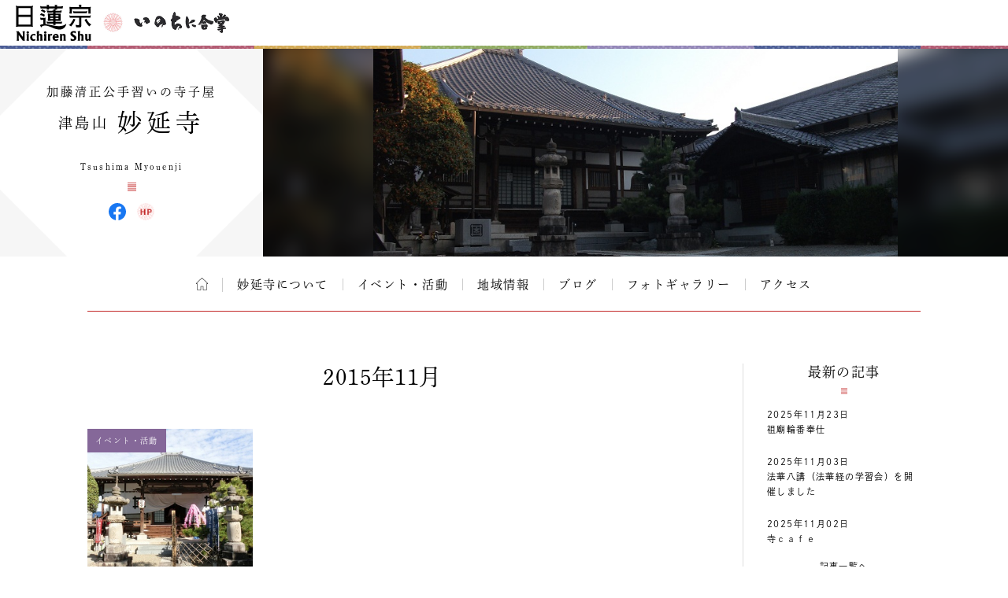

--- FILE ---
content_type: text/html; charset=UTF-8
request_url: https://temple.nichiren.or.jp/3041043-myouenji/date/2015/11/
body_size: 6695
content:
<!DOCTYPE HTML>
<html lang="ja">
<head prefix=”og: http://ogp.me/ns#”>
<!-- head tag top -->


<meta charset="utf-8" />

<title>2015年11月｜津島山 妙延寺｜日蓮宗 寺院ページ</title>

<script type="application/ld+json">
{
"@context" : "https://schema.org",
"@type" : "WebSite",
"name" : "temple.nichiren.or.jp",
"alternateName": ["日蓮宗 寺院・団体ページ", "日蓮宗", "日蓮宗ポータルサイト"],
"url" : "https://temple.nichiren.or.jp/"
}
</script>

<meta http-equiv="X-UA-Compatible" content="IE=edge">

<meta name="format-detection" content="telephone=no">

<script type="text/javascript" src="//temple.nichiren.or.jp/common/def/js/cdn_change_local.js" async="async"></script>

<meta name="viewport" content="width=device-width" id="viewport">

<script src="//gohxv8dy7l.user-space.cdn.idcfcloud.net/common/def/js/viewport.js?t=2025123109"></script>

<meta name="description" content="　妙延寺は、その山号を「津島山」とすることからも分かる通り、古くより津島の地において法華経の道場として親しまれてきました。また、加藤清正公手習いの寺子屋としても知られ、戦国武将が学んだ愛知県で最も古…">

<meta property="og:url" content="https://temple.nichiren.or.jp/3041043-myouenji/date/2015/11/">
<meta property="og:type" content="blog">
<meta property="og:title" content="トピックス｜津島山 妙延寺">
<meta property="og:description" content="　妙延寺は、その山号を「津島山」とすることからも分かる通り、古くより津島の地において法華経の道場として親しまれてきました。また、加藤清正公手習いの寺子屋としても知られ、戦国武将が学んだ愛知県で最も古…">
<meta property="og:image" content="https://temple.nichiren.or.jp/fbpage/img/fb_logo.png">
<meta property="og:site_name" content="日蓮宗 寺院・団体ページ">
<meta property="og:locale" content="ja_jp">
<meta property="fb:admins" content="100003107488501">


<script>
  (function(d) {
    var config = {
      kitId: 'bzs7ahv',
      scriptTimeout: 3000,
      async: true
    },
    h=d.documentElement,t=setTimeout(function(){h.className=h.className.replace(/\bwf-loading\b/g,"")+" wf-inactive";},config.scriptTimeout),tk=d.createElement("script"),f=false,s=d.getElementsByTagName("script")[0],a;h.className+=" wf-loading";tk.src='https://use.typekit.net/'+config.kitId+'.js';tk.async=true;tk.onload=tk.onreadystatechange=function(){a=this.readyState;if(f||a&&a!="complete"&&a!="loaded")return;f=true;clearTimeout(t);try{Typekit.load(config)}catch(e){}};s.parentNode.insertBefore(tk,s)
  })(document);
</script>

<link rel="stylesheet" type="text/css" href="//gohxv8dy7l.user-space.cdn.idcfcloud.net/common/def/css/owl.carousel.min.css?t=2025123109">
<link rel="stylesheet" type="text/css" href="//gohxv8dy7l.user-space.cdn.idcfcloud.net/common/def/css/owl.theme.default.min.css?t=2025123109">

<link rel="stylesheet" type="text/css" href="//gohxv8dy7l.user-space.cdn.idcfcloud.net/common/def/css/imagelightbox.css?t=2025123109">
<link rel="stylesheet" type="text/css" href="//gohxv8dy7l.user-space.cdn.idcfcloud.net/common/def/css/slider-pro.min.css?t=2025123109">

<link rel="stylesheet" type="text/css" href="//gohxv8dy7l.user-space.cdn.idcfcloud.net/common/def/css/common.css?t=2025123109" />

<!--[if lt IE 9]>
<script src="//gohxv8dy7l.user-space.cdn.idcfcloud.net/common/def/js/html5.js"></script>
<![endif]-->

<script src="//gohxv8dy7l.user-space.cdn.idcfcloud.net/common/def/js/jquery.js?t=2025123109"></script>
<script src="//gohxv8dy7l.user-space.cdn.idcfcloud.net/common/def/js/jquery-ui.js?t=2025123109"></script>
<script src="//gohxv8dy7l.user-space.cdn.idcfcloud.net/common/def/js/smooth-scroll.js?t=2025123109"></script>
<script src="//gohxv8dy7l.user-space.cdn.idcfcloud.net/common/def/js/jquery.lazyload.min.js?t=2025123109"></script>
<script src="//gohxv8dy7l.user-space.cdn.idcfcloud.net/common/def/js/owl.carousel.min.js?t=2025123109"></script>
<script src="//gohxv8dy7l.user-space.cdn.idcfcloud.net/common/def/js/flexcroll.js?t=2025123109"></script>
<script src="//gohxv8dy7l.user-space.cdn.idcfcloud.net/common/def/js/ofi.min.js?t=2025123109"></script>
<script src="//gohxv8dy7l.user-space.cdn.idcfcloud.net/common/def/js/imagelightbox.custom.js?t=2025123109"></script>
<script src="//gohxv8dy7l.user-space.cdn.idcfcloud.net/common/def/js/jquery.sliderPro.custom.js?t=2025123109"></script>
<script src="//gohxv8dy7l.user-space.cdn.idcfcloud.net/common/def/js/scripts.js?t=2025123109"></script>

<script src="//gohxv8dy7l.user-space.cdn.idcfcloud.net/common/def/js/moment.min.js?t=2025123109"></script>

<link rel="stylesheet" type="text/css" href="//gohxv8dy7l.user-space.cdn.idcfcloud.net/common/def/css/home.css?t=2025123109" />

<script type="text/javascript">
var addressStr = '妙延寺 〒496-0803 愛知県津島市今市場町１丁目１１番地';
var addressLatLng = '';
</script>
<script src="//gohxv8dy7l.user-space.cdn.idcfcloud.net/common/def/js/gmap.js?t=2025123109"></script>

<link rel='dns-prefetch' href='//s.w.org' />
		<script type="text/javascript">
			window._wpemojiSettings = {"baseUrl":"https:\/\/s.w.org\/images\/core\/emoji\/2.3\/72x72\/","ext":".png","svgUrl":"https:\/\/s.w.org\/images\/core\/emoji\/2.3\/svg\/","svgExt":".svg","source":{"concatemoji":"https:\/\/temple.nichiren.or.jp\/3041043-myouenji\/wp-includes\/js\/wp-emoji-release.min.js"}};
			!function(t,a,e){var r,i,n,o=a.createElement("canvas"),l=o.getContext&&o.getContext("2d");function c(t){var e=a.createElement("script");e.src=t,e.defer=e.type="text/javascript",a.getElementsByTagName("head")[0].appendChild(e)}for(n=Array("flag","emoji4"),e.supports={everything:!0,everythingExceptFlag:!0},i=0;i<n.length;i++)e.supports[n[i]]=function(t){var e,a=String.fromCharCode;if(!l||!l.fillText)return!1;switch(l.clearRect(0,0,o.width,o.height),l.textBaseline="top",l.font="600 32px Arial",t){case"flag":return(l.fillText(a(55356,56826,55356,56819),0,0),e=o.toDataURL(),l.clearRect(0,0,o.width,o.height),l.fillText(a(55356,56826,8203,55356,56819),0,0),e===o.toDataURL())?!1:(l.clearRect(0,0,o.width,o.height),l.fillText(a(55356,57332,56128,56423,56128,56418,56128,56421,56128,56430,56128,56423,56128,56447),0,0),e=o.toDataURL(),l.clearRect(0,0,o.width,o.height),l.fillText(a(55356,57332,8203,56128,56423,8203,56128,56418,8203,56128,56421,8203,56128,56430,8203,56128,56423,8203,56128,56447),0,0),e!==o.toDataURL());case"emoji4":return l.fillText(a(55358,56794,8205,9794,65039),0,0),e=o.toDataURL(),l.clearRect(0,0,o.width,o.height),l.fillText(a(55358,56794,8203,9794,65039),0,0),e!==o.toDataURL()}return!1}(n[i]),e.supports.everything=e.supports.everything&&e.supports[n[i]],"flag"!==n[i]&&(e.supports.everythingExceptFlag=e.supports.everythingExceptFlag&&e.supports[n[i]]);e.supports.everythingExceptFlag=e.supports.everythingExceptFlag&&!e.supports.flag,e.DOMReady=!1,e.readyCallback=function(){e.DOMReady=!0},e.supports.everything||(r=function(){e.readyCallback()},a.addEventListener?(a.addEventListener("DOMContentLoaded",r,!1),t.addEventListener("load",r,!1)):(t.attachEvent("onload",r),a.attachEvent("onreadystatechange",function(){"complete"===a.readyState&&e.readyCallback()})),(r=e.source||{}).concatemoji?c(r.concatemoji):r.wpemoji&&r.twemoji&&(c(r.twemoji),c(r.wpemoji)))}(window,document,window._wpemojiSettings);
		</script>
		<style type="text/css">
img.wp-smiley,
img.emoji {
	display: inline !important;
	border: none !important;
	box-shadow: none !important;
	height: 1em !important;
	width: 1em !important;
	margin: 0 .07em !important;
	vertical-align: -0.1em !important;
	background: none !important;
	padding: 0 !important;
}
</style>
<link rel='stylesheet' id='common-style-css'  href='https://temple.nichiren.or.jp/common/css/common_style.css?t=1705424853' type='text/css' media='all' />
<link rel='https://api.w.org/' href='https://temple.nichiren.or.jp/3041043-myouenji/wp-json/' />
<!-- head tag bottom -->


<!-- Google tag (gtag.js) -->
<script async src="https://www.googletagmanager.com/gtag/js?id=G-64B1K6TVXH"></script>
<script>
  window.dataLayer = window.dataLayer || [];
  function gtag(){dataLayer.push(arguments);}
  gtag('js', new Date());

  gtag('config', 'G-64B1K6TVXH');
</script>



</head>


<body data-rsssl=1 class="month site-3041043-myouenji">

<!-- body tag top -->


<div id="fb-root"></div>
<script async defer crossorigin="anonymous" src="https://connect.facebook.net/ja_JP/sdk.js#xfbml=1&version=v21.0&appId=412053825474253&autoLogAppEvents=1" nonce="lQPf2O32"></script>



<!-- wrapper -->
<div id="wrapper">

<div id="global-header">
<div id="global-inner">
<div id="global-head-group1">
<p id="global-head-logo"><a href="https://www.nichiren.or.jp/" target="_blank" class="hover"><img src="//gohxv8dy7l.user-space.cdn.idcfcloud.net/common/def/img/head_logo.svg" alt="日蓮宗 ポータルサイト" /></a></p>
<p id="global-head-catch">いのちに合掌</p>
</div>
<!--
<div id="global-head-group2">
<div id="global-head-800year">
<p class="mark"><a href="https://www.nichiren.or.jp/activity/basic/#logomark" target="_blank" class="hover">日蓮聖人降誕800年</a></p>
<p class="countdown" style="line-height:1.8em;">令和3年2月16日<br class="sp-none"><span class="pc-none"> </span>日蓮聖人降誕800年</p>
</div>
<script type="text/javascript">
function zeroPad(number, length){
	var ret = ('000' + number).slice(-length);
	return ret;
}
$(function(){
	var birth = moment('2021-02-16');
	var today = moment(moment().format('YYYY-MM-DD'));
	var year = birth.diff(today, 'years');
	var day = birth.subtract(year, 'year').diff(today, 'days', true);
	$('#headCountYear').html(year);
	$('#headCountDay').html(zeroPad(Math.ceil(day), 3));
});
</script>
<p id="global-head-mark"><span class="mark"><a href="https://www.nichiren.or.jp/activity/basic/#logomark" target="_blank" class="hover">立正安国・お題目結縁運動</a></span></p>
</div>
-->
</div>
</div>

<header id="head" class="head-one-image">
<div id="head-inner">
<div id="head-outline">
<div id="head-outline-top">
<div id="head-outline-box">
<p id="head-catch">加藤清正公手習いの寺子屋</p>
<h1 id="head-title"><a href="https://temple.nichiren.or.jp/3041043-myouenji/"><span class="prefix">津島山</span><span class="space"> </span><span class="name">妙延寺</span></a></h1>
<p id="head-area"></p>
</div>
</div>
<div id="head-outline-bottom">
<p class="title-eng"><span class="name-eng">Tsushima Myouenji</span></p>
<p class="area-eng"></p>
<ul class="sns">
<li class="facebook"><a href="https://www.facebook.com/nichiju" target="_blank" class="hover">妙延寺 Facebook</a></li>
<li class="web"><a href="https://ameblo.jp/nichiju/" target="_blank" class="hover">妙延寺 ウェブサイト</a></li>
</ul>
</div>
</div>
<div id="head-images" class="owl-carousel">
<p id="head-image01">
<span class="blur" style="display:none; background-image:url(//gohxv8dy7l.user-space.cdn.idcfcloud.net/php/sir/image.php/resize.jpg?width=1200&image=/wp-content/blogs.dir/212/files/2012/08/DSCF49892.jpg);"><svg><defs><filter id="blur1"><feGaussianBlur stdDeviation="10" /></filter></defs><image xlink:href="//gohxv8dy7l.user-space.cdn.idcfcloud.net/php/sir/image.php/resize.jpg?width=1200&image=/wp-content/blogs.dir/212/files/2012/08/DSCF49892.jpg" width="100%" height="100%" filter="url(#blur1)"></image></svg></span>
<img src="//gohxv8dy7l.user-space.cdn.idcfcloud.net/php/sir/image.php/resize.jpg?width=1200&image=/wp-content/blogs.dir/212/files/2012/08/DSCF49892.jpg" alt=""/></p>
</div>
</div>
<a href="javascript:void(0);" id="head-trigger">MENU</a>
<nav id="head-nav">
<a href="javascript:void(0);" id="head-close">CLOSE</a>

<ul class="main">

<li class="home"><a href="https://temple.nichiren.or.jp/3041043-myouenji/" class="hover">ホーム</a></li>



<li><a href="https://temple.nichiren.or.jp/3041043-myouenji/#about" class="smooth">妙延寺について</a>

</li>








<li><a href="https://temple.nichiren.or.jp/3041043-myouenji/event/">イベント・活動</a></li>




<li><a href="https://temple.nichiren.or.jp/3041043-myouenji/local/">地域情報</a></li>




<li><a href="https://temple.nichiren.or.jp/3041043-myouenji/blog/">ブログ</a></li>




<li><a href="https://temple.nichiren.or.jp/3041043-myouenji/#gallery" class="smooth">フォトギャラリー</a></li>




<li><a href="https://temple.nichiren.or.jp/3041043-myouenji/#access" class="smooth">アクセス</a></li>




</ul>

<ul class="sns">
<li class="facebook"><a href="https://www.facebook.com/nichiju" target="_blank" class="hover">妙延寺 Facebook</a></li>
<li class="web"><a href="https://ameblo.jp/nichiju/" target="_blank" class="hover">妙延寺 ウェブサイト</a></li>
</ul>
</nav>
</header>

<style type="text/css">
#head-nav ul.main > li:nth-child(n+10) {
	display: none !important;
}
</style>

<!-- container -->
<div id="container">



				
<div id="archive-header">

<h2 class="main-title">2015年11月</h2>

</div>

<div id="low-outer">

<div id="main-column">







<ul class="archive-list">
<li>
<p class="category color-event">イベント・活動</p>
<p class="image"><a href="https://temple.nichiren.or.jp/3041043-myouenji/event/92/" class="hover">
<img data-original="//gohxv8dy7l.user-space.cdn.idcfcloud.net/php/sir/image.php/resize.jpg?width=400&image=/wp-content/blogs.dir/212/files/2015/11/CIMG19992.jpg" width="120" alt="" class="delay"/>
</a></p>
<p class="title"><a href="https://temple.nichiren.or.jp/3041043-myouenji/event/92/">宗祖報恩会式厳修</a></p>
<p class="date">2015/11/21</p>
<p class="summary">　本日、宗祖報恩会式（お会式）を厳修いたしました。
</p>
<p class="more"><a href="https://temple.nichiren.or.jp/3041043-myouenji/event/92/">詳しくはこちら</a></p>
</li>
</ul>





</div>

<aside id="side-column">

<a href="javascript:void(0);" id="side-trigger">カテゴリー・バックナンバー</a>

<div id="side-wrapper">

<div class="side-block" id="side-topics">
<h2 class="heading">最新の記事</h2>
<ul class="side-archive-list">
<li>
<p class="date">2025年11月23日</p>
<p class="title"><a href="https://temple.nichiren.or.jp/3041043-myouenji/2025/11/id306/">祖廟輪番奉仕</a></p>
</li>
<li>
<p class="date">2025年11月03日</p>
<p class="title"><a href="https://temple.nichiren.or.jp/3041043-myouenji/2025/11/id302/">法華八講（法華経の学習会）を開催しました</a></p>
</li>
<li>
<p class="date">2025年11月02日</p>
<p class="title"><a href="https://temple.nichiren.or.jp/3041043-myouenji/event/p300/">寺ｃａｆｅ</a></p>
</li>
</ul>
<p class="more"><a href="https://temple.nichiren.or.jp/3041043-myouenji/list/">記事一覧へ</a></p>
</div>

<div class="side-block">
<h2 class="heading">カテゴリー</h2>
<ul class="side-category-list">

<li class="color-information"><span class="dim">お知らせ</span></li>

<li class="color-event"><a href="https://temple.nichiren.or.jp/3041043-myouenji/event/" class="hover">イベント・活動</a></li>

<li class="color-blog"><a href="https://temple.nichiren.or.jp/3041043-myouenji/blog/" class="hover">ブログ</a></li>

<li class="color-local"><a href="https://temple.nichiren.or.jp/3041043-myouenji/local/" class="hover">地域情報</a></li>

</ul>
</div>

<div class="side-block">
<h2 class="heading">バックナンバー</h2>
<ul class="side-monthly-list">
	<li><a href='https://temple.nichiren.or.jp/3041043-myouenji/date/2025/11/'>2025年11月</a>&nbsp;(3)</li>
	<li><a href='https://temple.nichiren.or.jp/3041043-myouenji/date/2025/10/'>2025年10月</a>&nbsp;(1)</li>
	<li><a href='https://temple.nichiren.or.jp/3041043-myouenji/date/2025/06/'>2025年6月</a>&nbsp;(1)</li>
	<li><a href='https://temple.nichiren.or.jp/3041043-myouenji/date/2025/05/'>2025年5月</a>&nbsp;(2)</li>
	<li><a href='https://temple.nichiren.or.jp/3041043-myouenji/date/2024/11/'>2024年11月</a>&nbsp;(2)</li>
	<li><a href='https://temple.nichiren.or.jp/3041043-myouenji/date/2024/10/'>2024年10月</a>&nbsp;(1)</li>
	<li><a href='https://temple.nichiren.or.jp/3041043-myouenji/date/2024/09/'>2024年9月</a>&nbsp;(2)</li>
	<li><a href='https://temple.nichiren.or.jp/3041043-myouenji/date/2024/07/'>2024年7月</a>&nbsp;(1)</li>
	<li><a href='https://temple.nichiren.or.jp/3041043-myouenji/date/2024/06/'>2024年6月</a>&nbsp;(1)</li>
	<li><a href='https://temple.nichiren.or.jp/3041043-myouenji/date/2024/05/'>2024年5月</a>&nbsp;(2)</li>
	<li><a href='https://temple.nichiren.or.jp/3041043-myouenji/date/2024/04/'>2024年4月</a>&nbsp;(2)</li>
	<li><a href='https://temple.nichiren.or.jp/3041043-myouenji/date/2023/11/'>2023年11月</a>&nbsp;(1)</li>
	<li><a href='https://temple.nichiren.or.jp/3041043-myouenji/date/2023/10/'>2023年10月</a>&nbsp;(4)</li>
	<li><a href='https://temple.nichiren.or.jp/3041043-myouenji/date/2023/09/'>2023年9月</a>&nbsp;(2)</li>
	<li><a href='https://temple.nichiren.or.jp/3041043-myouenji/date/2023/07/'>2023年7月</a>&nbsp;(1)</li>
	<li><a href='https://temple.nichiren.or.jp/3041043-myouenji/date/2023/04/'>2023年4月</a>&nbsp;(1)</li>
	<li><a href='https://temple.nichiren.or.jp/3041043-myouenji/date/2023/03/'>2023年3月</a>&nbsp;(1)</li>
	<li><a href='https://temple.nichiren.or.jp/3041043-myouenji/date/2023/02/'>2023年2月</a>&nbsp;(1)</li>
	<li><a href='https://temple.nichiren.or.jp/3041043-myouenji/date/2022/11/'>2022年11月</a>&nbsp;(2)</li>
	<li><a href='https://temple.nichiren.or.jp/3041043-myouenji/date/2022/07/'>2022年7月</a>&nbsp;(1)</li>
	<li><a href='https://temple.nichiren.or.jp/3041043-myouenji/date/2022/06/'>2022年6月</a>&nbsp;(1)</li>
	<li><a href='https://temple.nichiren.or.jp/3041043-myouenji/date/2022/04/'>2022年4月</a>&nbsp;(2)</li>
	<li><a href='https://temple.nichiren.or.jp/3041043-myouenji/date/2021/10/'>2021年10月</a>&nbsp;(2)</li>
	<li><a href='https://temple.nichiren.or.jp/3041043-myouenji/date/2021/02/'>2021年2月</a>&nbsp;(1)</li>
	<li><a href='https://temple.nichiren.or.jp/3041043-myouenji/date/2020/06/'>2020年6月</a>&nbsp;(1)</li>
	<li><a href='https://temple.nichiren.or.jp/3041043-myouenji/date/2020/04/'>2020年4月</a>&nbsp;(1)</li>
	<li><a href='https://temple.nichiren.or.jp/3041043-myouenji/date/2019/11/'>2019年11月</a>&nbsp;(1)</li>
	<li><a href='https://temple.nichiren.or.jp/3041043-myouenji/date/2019/07/'>2019年7月</a>&nbsp;(1)</li>
	<li><a href='https://temple.nichiren.or.jp/3041043-myouenji/date/2019/05/'>2019年5月</a>&nbsp;(2)</li>
	<li><a href='https://temple.nichiren.or.jp/3041043-myouenji/date/2018/07/'>2018年7月</a>&nbsp;(1)</li>
	<li><a href='https://temple.nichiren.or.jp/3041043-myouenji/date/2018/05/'>2018年5月</a>&nbsp;(2)</li>
	<li><a href='https://temple.nichiren.or.jp/3041043-myouenji/date/2018/03/'>2018年3月</a>&nbsp;(1)</li>
	<li><a href='https://temple.nichiren.or.jp/3041043-myouenji/date/2017/07/'>2017年7月</a>&nbsp;(3)</li>
	<li><a href='https://temple.nichiren.or.jp/3041043-myouenji/date/2017/06/'>2017年6月</a>&nbsp;(1)</li>
	<li><a href='https://temple.nichiren.or.jp/3041043-myouenji/date/2017/04/'>2017年4月</a>&nbsp;(1)</li>
	<li><a href='https://temple.nichiren.or.jp/3041043-myouenji/date/2017/01/'>2017年1月</a>&nbsp;(1)</li>
	<li><a href='https://temple.nichiren.or.jp/3041043-myouenji/date/2016/10/'>2016年10月</a>&nbsp;(1)</li>
	<li><a href='https://temple.nichiren.or.jp/3041043-myouenji/date/2016/01/'>2016年1月</a>&nbsp;(1)</li>
	<li><a href='https://temple.nichiren.or.jp/3041043-myouenji/date/2015/11/'>2015年11月</a>&nbsp;(1)</li>
	<li><a href='https://temple.nichiren.or.jp/3041043-myouenji/date/2015/09/'>2015年9月</a>&nbsp;(1)</li>
	<li><a href='https://temple.nichiren.or.jp/3041043-myouenji/date/2014/02/'>2014年2月</a>&nbsp;(1)</li>
	<li><a href='https://temple.nichiren.or.jp/3041043-myouenji/date/2013/11/'>2013年11月</a>&nbsp;(1)</li>
	<li><a href='https://temple.nichiren.or.jp/3041043-myouenji/date/2013/04/'>2013年4月</a>&nbsp;(1)</li>
	<li><a href='https://temple.nichiren.or.jp/3041043-myouenji/date/2013/02/'>2013年2月</a>&nbsp;(1)</li>
	<li><a href='https://temple.nichiren.or.jp/3041043-myouenji/date/2013/01/'>2013年1月</a>&nbsp;(1)</li>
	<li><a href='https://temple.nichiren.or.jp/3041043-myouenji/date/2012/11/'>2012年11月</a>&nbsp;(1)</li>
	<li><a href='https://temple.nichiren.or.jp/3041043-myouenji/date/2012/09/'>2012年9月</a>&nbsp;(1)</li>
	<li><a href='https://temple.nichiren.or.jp/3041043-myouenji/date/2012/08/'>2012年8月</a>&nbsp;(1)</li>
	<li><a href='https://temple.nichiren.or.jp/3041043-myouenji/date/2012/07/'>2012年7月</a>&nbsp;(2)</li>
</ul>
</div>

<style type="text/css">
.side-monthly-list > li:nth-child(n+5) {
	display: none;
}
</style>
<script type="text/javascript">
$(function(){
	if($(".side-monthly-list > li").length > 4){
		$(".side-monthly-list").after('<p class="more"><a href="javascript:void(0);" id="monthly-open">+さらに表示</a></p>');
		$("#monthly-open").click(function(){
			$(".side-monthly-list > li").show('blind', '', 600, function(){
				$("#monthly-open").closest(".more").hide('blind', '', 600);
			});
			return false;
		});
	}
});
</script>

<a href="javascript:void(0);" id="side-close">閉じる</a>

</div>

</aside>

</div>


</div>
<!-- /container -->

<footer id="foot">


<div id="foot-portal">
<div id="foot-portal-inner">
<p class="heading">日蓮宗からのお知らせ</p>
<p class="english">from Nichiren-shu portal</p>
<div class="item-outer owl-carousel" id="foot-carousel">

<div class="item seigo">
<p class="heading">今月の聖語</p>
<p class="month" style="white-space:nowrap;">2026年1月</p>
<p class="image"><a href="https://www.nichiren.or.jp/words/" target="_blank" class="hover"><img src="https://www.nichiren.or.jp/words/wp-content/blogs.dir/7/files/2025/12/42f27b262a9097ffab722f92eeff3c99-260x226.png" alt=""/></a></p>
<p class="summary">日蓮聖人が遺した言葉から、「〝今〟をイキイキと生きる智慧」をお伝えする人気メニュー。<a href="https://twitter.com/nichiren_syu" target="_blank">twitterでも配信中</a>です。</p>
<p class="more"><a href="https://www.nichiren.or.jp/words/" target="_blank">解説を読む</a></p>
</div>

<div class="item info">
<p class="heading"><span class="inner">宗務院<span>からの</span>お知らせ</span></p>
<ul class="info-list">
<li>
<p class="date">2026/01/01</p>
<p class="category shuumuin">宗務院</p>
<p class="summary"><a href="https://www.nichiren.or.jp/information/shuumuin/20260101-7400/" target="_blank">宗務総長 新年挨拶</a></p>
</li>
<li>
<p class="date">2025/12/17</p>
<p class="category shuumuin">宗務院</p>
<p class="summary"><a href="https://www.nichiren.or.jp/information/shuumuin/20251217-7393/" target="_blank">第56代管長に井上日修猊下就任</a></p>
</li>
<li>
<p class="date">2025/12/16</p>
<p class="category update">更新情報</p>
<p class="summary"><a href="https://www.nichiren.or.jp/hokekyo/id50/" target="_blank">“ざっくり納得 法華経のすべて”「薬王菩薩本事品」 を公開しました。</a></p>
</li>
<li>
<p class="date">2025/11/20</p>
<p class="category update">更新情報</p>
<p class="summary"><a href="https://www.nichiren.or.jp/sermon/videos/special/" target="_blank">【映像ライブラリ】「雅楽の楽器について」の配信を開始しました。</a></p>
</li>
<li>
<p class="date">2025/11/14</p>
<p class="category update">更新情報</p>
<p class="summary"><a href="https://www.nichiren.or.jp/goibun/id203/" target="_blank">“ゼロから学ぶ日蓮聖人の教え”「衣食御書」 を公開しました。</a></p>
</li>
</ul>
<p class="more"><a href="https://www.nichiren.or.jp/information/" target="_blank">お知らせ一覧へ</a></p>
</div>

<div class="item facebook">
<p class="heading"><span class="inner">日蓮宗公式<br>facebook</span></p>
<div class="facebook-outer">
<div class="facebook-box">

<div class="fb-page" data-href="https://www.facebook.com/nichirenshu.official/" data-show-posts="true" data-width="345" data-height="500" data-small-header="false" data-adapt-container-width="false" data-hide-cover="false" data-show-facepile="false"><blockquote cite="https://www.facebook.com/nichirenshu.official/" class="fb-xfbml-parse-ignore"><a href="https://www.facebook.com/nichirenshu.official/">Nichiren Shu Facebook Official Site</a></blockquote></div>

</div>
</div>
<p class="more"><a href="https://www.facebook.com/nichirenshu.official/" target="_blank">facebookへ</a></p>
</div>

</div>
</div>
</div>

<p id="foot-topagetop"><a href="#head" class="hover">ページの先頭へ</a></p>


<div id="foot-bottom">
<p class="logo"><a href="https://www.nichiren.or.jp/" target="_blank" class="hover"><img src="//gohxv8dy7l.user-space.cdn.idcfcloud.net/common/def/img/logo_nichirenshu.svg" alt="日蓮宗ポータルサイト。日蓮宗宗務院による日蓮宗の公式ホームページです。"/></a></p>
<p id="copyright"><small>Copyright &copy; Nichiren-shu. All rights reserved.</small></p>
</div>

</footer>

</div>
<!-- /wrapper -->

<p style="display:none;" id="nwCheck">&nbsp;</p>

<!-- body tag bottom -->
<script type='text/javascript' src='https://temple.nichiren.or.jp/3041043-myouenji/wp-includes/js/wp-embed.min.js'></script>

</body>
</html>


--- FILE ---
content_type: image/svg+xml
request_url: https://gohxv8dy7l.user-space.cdn.idcfcloud.net/common/def/img/head_logo.svg
body_size: 5665
content:
<?xml version="1.0" encoding="UTF-8"?><svg id="_レイヤー_1" xmlns="http://www.w3.org/2000/svg" viewBox="0 0 500 239.5309"><path d="m0,6.3739c6.8537,2.1095,14.0017,3.1048,21.171,2.948,24.2393.0179,48.479.0174,72.719-.0015,7.0514.1442,14.0817-.8208,20.8335-2.8595-4.294,12.8719-2.4591,26.0287-2.5968,39.0176-.2547,24.022-.0728,48.0486-.0728,72.0733,0,4.9047-.1848,9.8183.0528,14.7115.2308,4.7548.8946,9.4886,1.3836,14.3849-3.0856-.5056-6.5658-1.1792-10.0755-1.6188-2.8866-.3852-5.794-.5934-8.706-.6237-23.99-.0483-47.9806-.1611-71.9682.0624-6.3654.0593-12.7211,1.2118-19.08,1.8766-.8107.0848-1.6123.2564-2.6507.4257.56-2.7446,1.1885-5.2648,1.56-7.8222.2557-1.978.3693-3.9717.34-5.9659.0186-35.9955.0648-71.9911-.0479-107.9862-.1724-4.8066-.6328-9.5985-1.3787-14.35-.3287-1.1592-.8286-2.2627-1.4833-3.2742v-.998Zm17.9242,124.6306h79.1051v-50.5278H17.9242v50.5278ZM97.04,22.5689H17.9542v44.4348h79.0858V22.5689Z"/><path d="m500,130.125l-13.9383,12.9862c-13.2531-12.4128-23.1249-27.0674-31.1738-43.3582l13.9508-7.0725c-.0133,5.4652,2.666,9.48,5.26,13.5061,4.7992,7.5037,10.7176,14.2295,17.55,19.944,2.3459,2.016,5.2688,3.2393,8.3513,3.4955v.4989Z"/><path d="m306.9319,111.4533c-.957,4.3686-1.9986,9.1232-3.0068,13.7251h-41.1622c.3832,2.9059.7691,5.8316,1.1878,9.0059h-17.2535c.4979-3.0264.9877-6.0036,1.4837-9.0182h-40.57l-4.9792-14.1322c14.54,4.298,29.3169,1.5714,43.9,2.3264.4356-.0145.8695-.0631,1.2975-.1454.0779-.4167.1313-.8376.16-1.2606.016-1.9073.0072-3.8149.0072-6.2987l-35.4831.8827c1.1503-16.4004,1.0772-32.8637-.2187-49.2532,11.6037,2.4308,23.4836,1.1493,35.51,1.5584v-7.3409c-.2836-.0945-.5772-.1558-.8749-.1825-11.8281.1594-23.657.286-35.4826.5566-1.5338.0351-2.1811-.2652-2.658-1.7366-1.3761-4.2457-2.9337-8.4329-4.4309-12.674,14.2517,4.3415,28.687,1.6382,42.933,2.3291.1446.007.2953-.1087.8541-.3294-.2887-2.723-.59-5.56-.9163-8.641,2.4182,0,4.9873-.1534,7.5286.0457,2.2713.1778,3.4613-.42,3.3881-2.88.0468-1.2272.1754-2.4499.3849-3.66h-38.647c.3194,2.5767.63,5.0843.9641,7.7775h-16.3177c.35-2.5455.6953-5.0634,1.0507-7.6511h-41.2845l-3.1955-16.1289c6.9761,3.8375,14.0758,3.4777,21.1252,3.4734,7.7313-.0047,15.4626-.0011,23.7159-.0011-.4344-3.6579-.8372-7.0491-1.2587-10.5982h15.8779c-.2774,3.4143-.555,6.8305-.8481,10.4385h39.4934c-.4712-3.5869-.917-6.9811-1.3712-10.4383h15.9275c-.3252,3.5153-.6346,6.86-.9248,9.9973.4749.3347.6093.5124.74.51,10.8931-.2422,21.79-.3913,32.675-.8426,2.2248-.0922,4.4022-1.3225,6.9341-2.1348-1.04,5.3389-2.0648,10.5956-3.0648,15.7269h-37.2177c.2968,2.4737.606,5.05.9372,7.81h-10.4016c-.2169,2.4842-.4212,4.8228-.6468,7.4067.9585.0681,1.6727.1626,2.387.1628,8.7494.0033,17.5043.1725,26.246-.0905,4.33-.13,8.636-1.0626,13.0586-1.646-.8959,4.1422-1.9227,8.889-2.9242,13.5191h-38.462v6.6637h33.8528v48.0531h-33.846v6.8192c.4601.1029.9273.1708,1.3976.2032,10.4982-.0255,21,.0777,31.4927-.1827,3.5812-.0887,7.1394-1.098,10.9362-1.7244Zm-79.3665-34.3267h20.2679v-8.05h-20.2679v8.05Zm20.3188,10.2814h-20.2006v8.2109h20.2006v-8.2109Zm34.2969,8.2449v-8.2322h-19.0236v8.2324l19.0236-.0002Zm.03-26.5895h-19.103v8.2585h19.103v-8.2585Z"/><path d="m334.1757,125.0747c-1.1007,19.4562-17.779,36.6812-36.7217,38.535-17.0669,1.67-33.0211-2.191-48.5884-8.777-11.0926-4.6928-22.2169-9.3891-33.5965-13.3039-9.2335-3.282-19.1269-4.2682-28.8265-2.8733-3.1097.5329-6.1354,1.4739-8.9989,2.7985-3.9679,1.7572-7.2855,4.3809-8.4616,9.8205l-9.4621-16.6418c7.2837-3.7221,14.9456-5.3937,22.8515-6.5285v-27.73h-17.2608c-1.4018-4.9374-2.88-10.1446-4.3321-15.2577,12.467,3.4093,24.7117,3.067,36.845.8625-2.1944,13.7281-.749,27.8182-1.1073,41.8532,6.1693.883,12.0534,1.4565,17.8218,2.6074,11.5817,2.3107,23.0544,5.1786,34.6566,7.3706,14.245,2.6914,28.6056,4.9207,43.1756,3.7447,12.8927-1.0406,25.3983-3.6645,36.1894-11.43,1.9903-1.4332,3.7253-3.2191,5.816-5.0502Z"/><path d="m496.5182,69.8092c-1.1481,5.9826-2.1735,11.3265-3.1792,16.5678h-59.7027v2.7469c0,15.7161-.0064,31.4322-.0193,47.1484.0556,1.8244-.0994,3.6492-.462,5.4381-1.1462,4.7835-4.5373,7.6285-9.2266,7.79-7.7188.266-15.4633-.1878-23.1955-.3965-.5282-.0661-.9906-.3867-1.2378-.8581-1.4328-5.3482-2.7829-10.7184-4.2567-16.489,6.728,3.6522,13.6014,3.5952,20.4861,3.5141,2.3568-.0277,3.2362-1.2925,3.2339-3.4779-.0162-14.9672-.0277-29.9344-.0347-44.9016-.0316-.1786-.0877-.3519-.1668-.5151h-61.0317l-3.0415-15.812c.3033-.1679.4921-.3449.57-.3052,4.8017,2.4507,9.9586,3.0122,15.258,3.0092,36.6614-.0213,73.3229-.022,109.9844-.0021,5.3693.0028,10.6145-.5153,16.0221-3.457Z"/><path d="m495.8243,14.0404c-1.6543,14.2776-1.2449,29.0645-.2043,44.0113h-15.4474v-30.0264h-109.1162v30h-15.4322c1.1733-14.9684,1.597-29.8239-.2049-43.9673,4.0961.443,8.4208,1.2715,12.7535,1.315,16.2462.1631,32.4951.071,48.743.0679.5726,0,1.1453-.07,2.3219-.146-.3567-5.1269-.7077-10.1735-1.0642-15.2949h15.751c-.3109,5.0869-.62,10.1455-.9355,15.3073,1.2005.0664,1.858.1344,2.5154.1344,15.9978-.0011,31.9966.0844,47.9928-.08,4.1637-.0437,8.3193-.8711,12.3271-1.3213Z"/><path d="m46.1822,212.5072c.0408-.79.1129-1.5789.1177-2.3687.0518-8.5632.228-17.129.0626-25.6882-.0564-2.9188-.9788-5.8211-1.5265-8.8471h15.0722c-2.648,16.27-.6183,32.6975-1.2646,49.0383-.1747,4.4195-.1659,8.7992,2.092,13.1062h-14.77c-2.8389-4.18-5.4382-8.1678-8.2009-12.04-5.6976-7.9854-11.4824-15.9089-17.4827-24.2053-.1354.6044-.2315,1.217-.2877,1.8339-.04,8.6472-.1882,17.2969-.0176,25.94.0559,2.8343.9488,5.6522,1.47,8.5409H5.4661c2.7674-4.8169,2.0572-9.9383,2.0636-14.9718.0153-11.9736-.0523-23.9479.0522-35.9206.1773-2.3172-.5564-4.6121-2.0449-6.3968-1.2336-1.4216-2.2171-3.0593-3.65-5.0775h13.0837c.4157.0299.8331.0269,1.2483-.0091,2.7706-.4492,4.8272.18,5.4439,3.3128.208.6348.5426,1.2207.9835,1.7225,7.5078,10.4785,15.0201,20.9538,22.537,31.4259.1722.2879.319.5903.4387.9037l.5601-.2991Z"/><path d="m448.75,237.8421h-15.9817c3.1678-9.9794,1.2254-20.1635,1.5776-30.2171.0645-1.842-.5909-3.7559-2.62-4.4432-2.2665-.7512-4.7599-.2883-6.6059,1.2262-.4691.5389-.7103,1.239-.6726,1.9525-.0965,7.6485-.2779,15.3009-.1087,22.9451.0629,2.8377.9861,5.6565,1.5266,8.5357h-16.5474c3.4529-7.8305,1.5571-15.95,1.8093-23.9062.3081-9.72.2345-19.4571.0995-29.1836-.0347-2.5019-.92-4.992-1.4974-7.9087l15.429-4.6393c-.3419,8.3951-.686,16.8439-1.0579,25.9758,1.9946-1.7291,3.1777-3.1931,4.7078-4.0082,6.1087-3.3355,13.7647-1.0874,17.1003,5.0212.9396,1.7208,1.4647,3.6371,1.5337,5.5965.24,7.2277-.0351,14.4717.1636,21.7016.103,3.7497.7371,7.4848,1.1443,11.3517Z"/><path d="m153.502,197.9188c3.5547-5.2255,8.5607-5.8059,14.015-4.4153,5.3361,1.3605,8.2824,4.8539,8.4689,10.3628.2587,7.6375.06,15.29.2891,22.9289.11,3.6634.7527,7.3109,1.1609,11.0269h-15.9771c3.0959-9.828,1.05-19.9033,1.535-29.8466.0963-1.976-.4666-3.8351-2.5087-4.7691-1.7771-.8127-5.4858-.1808-6.82,1.2666-.4253.5767-.6442,1.2797-.6217,1.9959-.0633,7.7286-.203,15.4607-.019,23.1848.0637,2.6722.9691,5.3244,1.513,8.1033h-16.54c3.3184-7.3889,1.6718-15.1755,1.8613-22.8037.25-10.05.1957-20.1125.0372-30.1659-.04-2.5652-.9675-5.1164-1.5431-7.9491l15.4205-4.6124c-.3494,8.3968-.7015,16.8564-1.0535,25.3159l.7822.377Z"/><path d="m362.639,221.6351c1.7136,1.3148,2.9906,2.3258,4.3,3.293,3.0016,2.4138,6.6265,3.9263,10.4535,4.3618,3.912.3287,7.1588-1.4981,8.4815-4.8044,1.3049-3.2617.4029-6.0217-3.1345-8.548-3.8561-2.7538-7.9064-5.236-11.776-7.9718-4.7019-3.3243-8.1739-7.5378-9.061-13.4618-1.4408-9.6208,4.55-17.7534,14.9292-19.9235,6.4077-1.2297,13.0175-.8925,19.2668.9828.577.16,1.4208.858,1.4319,1.3231.1081,4.5271.0651,9.0577.0651,13.9467-2.1913-1.5156-3.87-3.118-5.87-3.9558-2.9272-1.2997-6.0122-2.2097-9.1761-2.7067-2.6856-.4046-5.2838,1.141-6.21,3.6941-1.1254,2.7875-.03,5.1385,2.1444,6.8489,3,2.36,6.1891,4.4806,9.3049,6.693,2.0327,1.4433,4.1077,2.8287,6.1146,4.3064,11.1366,8.2,7.5975,26.063-3.7722,31.149-8.7316,3.9058-17.524,2.9785-26.3744.6918-.4373-.113-1.064-.71-1.07-1.0893-.0728-4.7789-.0477-9.5594-.0477-14.8293Z"/><path d="m498.0241,237.8509h-14.961c-.0877-1.1538-.1713-2.2543-.2773-3.6506-.3802.2463-.7434.5179-1.0873.8128-3.7632,4.2191-9.8598,5.4477-14.9634,3.0154-4.06-1.7057-6.5686-4.6777-6.7256-9.0655-.2849-7.9658-.1618-15.9458-.4229-23.9129-.1174-3.5823-.75-7.1478-1.159-10.8135h16.019c-3.0953,9.6886-1.1663,19.5174-1.5087,29.2239-.1872,5.3066,3.339,7.2209,8.1365,4.9284,1.258-.4836,2.03-1.7566,1.8773-3.0957-.052-7.4781.1616-14.9607-.0278-22.4339-.0718-2.8324-.9722-5.644-1.5178-8.5887h16.539c-3.317,7.0667-1.8424,14.4675-1.82,21.684.0234,7.2207-1.5628,14.6426,1.899,21.8963Z"/><path d="m308.09,237.8602h-16.5632c3.3583-7.1438,1.85-14.6128,1.8526-21.9026.0029-7.22,1.49-14.6213-1.8473-21.7445h14.8836c.0967,1.1477.19,2.2509.3094,3.6735.4435-.3058.8591-.6501,1.2422-1.0289,3.7991-4.7066,8.7928-4.6351,13.8781-3.1282,5.0124,1.4853,7.65,5.1575,7.7961,10.3924.1667,5.9786.1658,11.9619.248,17.943.0724,5.2745-.8466,10.6546,2.0016,15.7673h-16.8453c3.2307-9.6667,1.1109-19.5707,1.5148-29.34.21-5.0779-3.1353-6.9629-7.8043-4.94-1.4577.457-2.3885,1.8815-2.2216,3.4.0964,7.3957-.1353,14.7975.0544,22.1893.0728,2.8385.9485,5.6565,1.5009,8.7187Z"/><path d="m283.2487,226.1788c-.9285,2.6167-1.9037,5.6106-3.0807,8.5233-.3834.8785-1.0648,1.5934-1.9239,2.0185-5.9898,2.6549-12.6707,3.3286-19.07,1.923-9.1561-1.9346-15.0652-9.685-15.53-19.829-.2795-4.5852.5523-9.1701,2.4248-13.3648,4.8429-10.3612,16.8351-15.2611,27.548-11.2558,4.2067,1.5638,7.467,4.9657,8.8507,9.235,1.7537,4.875,1.665,9.9166,1.3561,15.3126h-25.96c.18,6.4588,5.3508,11.2461,11.6438,10.4684,4.6319-.572,9.1594-1.9891,13.7411-3.0312Zm-12.7736-16.8836c.2229-4.8125-1.9509-7.8125-5.6741-8.052-3.9084-.2513-6.52,2.6717-7.0886,8.052h12.7627Z"/><path d="m381.6653,56.5331c-.9011-4.6022-1.8167-9.278-2.63-13.43,5.8563.35,11.54.946,17.2263.9818,19.4027.122,38.8068.073,58.21.0311,6.0388-.013,12.1487.3245,18.1643-2.6991-.8812,5.34-1.7,10.2987-2.4944,15.1162h-88.4762Z"/><path d="m131.8171,226.8945c-1.1818,3.4333-2.2182,6.5492-3.3544,9.6284-.2557.4983-.7018.8721-1.2372,1.0366-5.4161,1.6195-10.9586,2.366-16.5018,1.0222-10.55-2.5576-16.5933-12.4614-15.0411-24.2521,1.6973-12.8925,10.7214-21.0271,23.8242-21.304,2.8225.044,5.6404.244,8.4409.5989,1.0493-.0494,1.9399.7612,1.9893,1.8105.0075.159-.005.3183-.0372.4742-.1153,3.2166-.0351,6.44-.0351,9.9849-.7315-.483-1.2346-.8434-1.7644-1.1593-1.1734-.7841-2.3979-1.489-3.6653-2.11-8.0283-3.4233-14.0368-.1759-15.1093,8.4727-.3175,3.0499-.0795,6.1321.7024,9.0971,1.9373,7.7041,7.651,10.9109,15.3673,8.9311,1.9966-.5121,3.91-1.3472,6.4217-2.2312Z"/><path d="m350.82,133.4525c5.8224-.7636,9.3494-4.798,12.394-9.0246,4.9904-6.9278,9.6978-14.0549,14.122-21.3814,1.7813-2.9511,2.449-6.5716,3.7169-10.1509l13.3331,4.006c-.4918,1.273-.8746,2.3434-1.3142,3.39-6.2443,14.8687-14.19,28.7-24.769,40.9753-1.6744,1.9428-2.8544,2.0037-4.8912.6408-4.1248-2.76-8.436-5.243-12.67-7.84l.0784-.6152Z"/><path d="m228.6621,237.8094h-15.6421c1.6359-14.4713,1.6397-29.0807.0111-43.5529h13.9664c.1427.8789.2957,1.8223.5361,3.3032,3.9067-5.1476,8.5969-5.5441,14.0981-3.0609-1.22,3.4774-2.415,6.8849-3.606,10.28-.3053-.0579-.4778-.0418-.5838-.1179-2.2446-1.6122-4.5812-2.8828-7.35-1.298-2.61,1.4942-2.86,4.0467-2.8628,6.7151-.0055,6.1455-.239,12.2965-.0378,18.434.1015,3.0893.9492,6.1537,1.4708,9.2974Z"/><path d="m187.3309,237.816c1.8024-14.4462,1.8382-29.0582.1067-43.5131h15.3924c-1.9288,14.4402-1.9297,29.0727-.0025,43.5131h-15.4966Z"/><path d="m88.0172,237.8634h-16.3308c1.9317-14.4742,1.9387-29.1403.0209-43.6163h16.2661c-3.3224,7.1087-1.8635,14.5029-1.8521,21.715.0113,7.2174-1.4953,14.6277,1.8959,21.9013Z"/><path d="m160.11,68.788c2.23-3.8481,4.3919-7.65,6.6655-11.3832.2141-.3516,1.1621-.459,1.72-.3706,7.1485,1.1324,17.8415,5.5421,24.0943,9.9516-1.6941,4.3578-3.4178,8.7921-5.1289,13.1939-7.7575-6.9552-16.283-11.5203-27.3509-11.3917Z"/><path d="m165.9964,41.2664l8.9568-11.3971,22.7581,12.2059c-2.8817,4.4805-5.3657,8.3425-7.8393,12.1887-6.4707-6.6344-14.7913-11.164-23.8756-12.9975Z"/><path d="m79.4377,191.484c-4.6383-.01-8.4651-3.521-8.4459-7.7489.0192-4.2329,3.8408-7.6884,8.5-7.686,4.633.0024,8.4756,3.5121,8.4712,7.7374-.0039,4.1815-3.9092,7.7076-8.5253,7.6975Z"/><path d="m195.2,191.4654c-4.3348.0565-8.688-3.8672-8.62-7.77.0676-3.8767,4.2579-7.6435,8.4983-7.6393,4.2855.0042,8.3632,3.7,8.4424,7.6508.0777,3.8643-4.039,7.7026-8.3207,7.7585Z"/></svg>

--- FILE ---
content_type: application/javascript
request_url: https://gohxv8dy7l.user-space.cdn.idcfcloud.net/common/def/js/flexcroll.js?t=2025123109
body_size: 9208
content:
/*This license text has to stay intact at all times:fleXcroll Public License VersionCross Browser Custom Scroll Bar Script by Hesido.Public version - Free for non-commercial uses.This script cannot be used in any commercially builtweb sites, or in sites that relates to commercialactivities. This script is not for re-distribution.For licensing options:Contact Emrah BASKAYA @ www.hesido.comDerivative works are only allowed for personal uses,and they cannot be redistributed.FleXcroll Public Key Code: 20050907122003339MD5 hash for this license: 9ada3be4d7496200ab2665160807745dEnd of license text---*///fleXcroll v2.1.1 modified by astrograph because chrome wheel bug fix.var fleXenv = {    fleXlist: [],    fleXcrollInit: function() {        if (document.getElementById) {            document.write('<style type="text/css">.flexcroll-hide-default {overflow: hidden !important;}</style>')        };        this.addTrggr(window, 'load', this.globalInit)    },    fleXcrollMain: function(h) {        var j = document,            wD = window,            nV = navigator;        if (!j.getElementById || !j.createElement) return;        if (typeof(h) == 'string') h = document.getElementById(h);        if (h == null || nV.userAgent.indexOf('OmniWeb') != -1 || ((nV.userAgent.indexOf('AppleWebKit') != -1 || nV.userAgent.indexOf('Safari') != -1) && !(typeof(HTMLElement) != 'undefined' && HTMLElement.prototype)) || nV.vendor == 'KDE' || (nV.platform.indexOf('Mac') != -1 && nV.userAgent.indexOf('MSIE') != -1)) {            if (h != null) classChange(h, 'flexcroll-failed', 'flexcroll-hide-default');            if (window.onfleXcrollFail) window.onfleXcrollFail(h);            return        };        if (h.fleXcroll) {            h.fleXcroll.updateScrollBars();            return        };        if (fleXenv.checkHidden(h)) return;        if (!h.id || h.id == '') {            var k = 'flex__',                c = 1;            while (document.getElementById(k + c) != null) {                c++            };            h.id = k + c        }        h.fleXdata = {};        h.fleXcroll = {};        var l = h.id,            sC = h.fleXdata,            sfU = h.fleXcroll;        sC.keyAct = {            _37: ['-1s', 0],            _38: [0, '-1s'],            _39: ['1s', 0],            _40: [0, '1s'],            _33: [0, '-1p'],            _34: [0, '1p'],            _36: [0, '-100p'],            _35: [0, '+100p']        };        sC.wheelAct = ['-2s', '2s'];        sC.actionVal = {            stepBack: '-1s',            stepFwd: '1s',            pageBack: '-1p',            pageFwd: '1p'        };        sC.touchMul = [1, 1];        sC.scrollPosition = [            [false, false],            [false, false]        ];        var m = createDiv('contentwrapper', false, true),            mDv = createDiv('mcontentwrapper', false, true),            tDv = createDiv('scrollwrapper', false, true),            pDv = createDiv('copyholder', false, true);        var o = createDiv('domfixdiv', false, true),            fDv = createDiv('zoomdetectdiv', false, true),            stdMode = false;        pDv.sY.border = '1px solid blue';        pDv.fHide();        h.style.overflow = 'hidden';        fDv.sY.fontSize = '12px';        fDv.sY.height = '1em';        fDv.sY.width = '1em';        fDv.sY.position = 'absolute';        fDv.sY.zIndex = '-999';        fDv.fHide();        var p = h.offsetHeight,            brdWidth = h.offsetWidth;        copyStyles(h, pDv, '0px', ['border-left-width', 'border-right-width', 'border-top-width', 'border-bottom-width']);        var q = h.offsetHeight,            intlWidth = h.offsetWidth,            brdWidthLoss = brdWidth - intlWidth,            brdHeightLoss = p - q;        var s = (h.scrollTop) ? h.scrollTop : 0,            oScrollX = (h.scrollLeft) ? h.scrollLeft : 0;        var t = document.location.href,            uReg = /#([^#.]*)$/;        var u = '|TEXTAREA|INPUT|SELECT|OPTION|';        var w = '|SELECT|OPTION|';        sC.scroller = [];        sC.forcedBar = [];        sC.containerSize = sC.cntRSize = [];        sC.contentSize = sC.cntSize = [];        sC.edge = [false, false];        sC.touchPrevent = false;        sC.touchFlick = false;        sC.barSize = [0, 0];        sC.reqS = [];        sC.barSpace = [0, 0];        sC.forcedHide = [];        sC.forcedPos = [];        sC.paddings = [];        sC.externaL = [false, false];        sC.touchPos = [0, 0];        sC.moveDelta = [0, 0];        sC.tooNarrow = [false, false];        sC.keyProc = 0;        sC.keyAproc = 0;        while (h.firstChild) {            m.appendChild(h.firstChild)        };        m.appendChild(o);        h.appendChild(mDv);        h.appendChild(pDv);        var x = getStyle(h, 'position');        if (x != 'absolute' && x != 'fixed') {            h.style.position = x = 'relative'        };        if (x == 'fixed') h.style.position = 'absolute';        h.style.outline = "none";        var y = getStyle(h, 'text-align');        h.style.textAlign = 'left';        mDv.sY.width = '100px';        mDv.sY.height = '100px';        mDv.sY.top = '0px';        mDv.sY.left = '0px';        copyStyles(h, pDv, '0px', ['padding-left', 'padding-top', 'padding-right', 'padding-bottom']);        var z = h.offsetWidth,            postHeight = h.offsetHeight,            mHeight;        mHeight = mDv.offsetHeight;        mDv.sY.borderBottom = '2px solid black';        if (mDv.offsetHeight > mHeight) stdMode = true;        mDv.sY.borderBottomWidth = '0px';        copyStyles(pDv, h, false, ['padding-left', 'padding-top', 'padding-right', 'padding-bottom']);        findPos(mDv);        findPos(h);        sC.paddings[0] = mDv.yPos - h.yPos;        sC.paddings[2] = mDv.xPos - h.xPos;        h.style.paddingTop = getStyle(h, 'padding-bottom');        h.style.paddingLeft = getStyle(h, 'padding-right');        findPos(mDv);        findPos(h);        sC.paddings[1] = mDv.yPos - h.yPos;        sC.paddings[3] = mDv.xPos - h.xPos;        h.style.paddingTop = getStyle(pDv, 'padding-top');        h.style.paddingLeft = getStyle(pDv, 'padding-left');        var A = sC.paddings[2] + sC.paddings[3],            padHeightComp = sC.paddings[0] + sC.paddings[1];        h.style.position = x;        mDv.style.textAlign = y;        copyStyles(h, mDv, false, ['padding-left', 'padding-right', 'padding-top', 'padding-bottom']);        tDv.sY.width = h.offsetWidth + 'px';        tDv.sY.height = h.offsetHeight + 'px';        mDv.sY.width = z + 'px';        mDv.sY.height = postHeight + 'px';        tDv.sY.position = 'absolute';        tDv.sY.top = '0px';        tDv.sY.left = '0px';        sC.tDivZ = tDv.sY.zIndex;        mDv.appendChild(m);        h.appendChild(tDv);        tDv.appendChild(fDv);        m.sY.position = 'relative';        mDv.sY.position = 'relative';        m.sY.top = '0';        m.sY.width = '100%';        mDv.sY.overflow = 'hidden';        mDv.sY.left = '-' + sC.paddings[2] + 'px';        mDv.sY.top = '-' + sC.paddings[0] + 'px';        sC.zTHeight = fDv.offsetHeight;        sC.getContentWidth = function() {            var a = m.childNodes,                maxCWidth = compPad = 0,                DsizE = h.offsetWidth;            for (var i = 0; i < a.length; i++) {                if (a[i].offsetWidth) {                    maxCWidth = Math.max(a[i].offsetWidth, maxCWidth)                }            };            sC.tooNarrow[0] = (DsizE <= sC.barSpace[0]) ? true : false;            sC.cntRSize[0] = ((sC.reqS[1] && !sC.forcedHide[1] && !sC.tooNarrow[0]) || sC.forcedBar[1]) ? DsizE - sC.barSpace[0] : DsizE;            sC.cntSize[0] = maxCWidth + A;            return sC.cntSize[0]        };        sC.getContentHeight = function() {            var a = h.offsetHeight;            sC.tooNarrow[1] = (a <= sC.barSpace[1]) ? true : false;            sC.cntRSize[1] = ((sC.reqS[0] && !sC.forcedHide[0] && !sC.tooNarrow[1]) || sC.forcedBar[0]) ? a - sC.barSpace[1] : a;            sC.cntSize[1] = m.offsetHeight + padHeightComp - 2;            return sC.cntSize[1]        };        sC.fixIEDispBug = function() {            if (fleXenv.ieDisableFix) return;            m.sY.display = 'none';            m.sY.display = 'block'        };        sC.setWidth = function() {            mDv.setSize[0]((stdMode) ? (sC.cntRSize[0] - A - brdWidthLoss) : sC.cntRSize[0])        };        sC.setHeight = function() {            mDv.setSize[1]((stdMode) ? (sC.cntRSize[1] - padHeightComp - brdHeightLoss) : sC.cntRSize[1])        };        sC.createScrollBars = function() {            sC.getContentWidth();            sC.getContentHeight();            tDv.vrt = new Array();            var a = tDv.vrt;            createScrollBars(a, 'vscroller', 1);            a.barPadding = [parseInt(getStyle(a.sBr, 'padding-top')), parseInt(getStyle(a.sBr, 'padding-bottom'))];            a.sBr.sY.padding = '0px';            a.sBr.curPos = 0;            a.sBr.vertical = true;            a.sBr.indx = 1;            m.vBar = a.sBr;            prepareScroll(a, 0);            sC.barSpace[0] = (sC.externaL[1]) ? 0 : Math.min(a.sDv.offsetWidth, sC.cntRSize[0]);            sC.setWidth();            tDv.hrz = new Array();            var b = tDv.hrz;            createScrollBars(b, 'hscroller', 0);            b.barPadding = [parseInt(getStyle(b.sBr, 'padding-left')), parseInt(getStyle(b.sBr, 'padding-right'))];            b.sBr.sY.padding = '0px';            b.sBr.curPos = 0;            b.sBr.vertical = false;            b.sBr.indx = 0;            m.hBar = b.sBr;            if (wD.opera) b.sBr.sY.position = 'relative';            prepareScroll(b, 0);            sC.barSpace[1] = (sC.externaL[0]) ? 0 : Math.min(b.sDv.offsetHeight, sC.cntRSize[1]);            sC.setHeight();            tDv.sY.height = h.offsetHeight + 'px';            b.jBox = createDiv('scrollerjogbox');            tDv.appendChild(b.jBox);            b.jBox.onmousedown = function() {                b.sBr.scrollBoth = true;                sC.goScroll = b.sBr;                b.sBr.clicked = true;                b.sBr.moved = false;                tDv.vrt.sBr.moved = false;                fleXenv.addTrggr(j, 'selectstart', retFalse);                fleXenv.addTrggr(j, 'mousemove', mMoveBar);                fleXenv.addTrggr(j, 'mouseup', mMouseUp);                return false            }        };        sC.goScroll = null;        sC.createScrollBars();        this.putAway(o, tDv);        if (!this.addChckTrggr(h, 'mousewheel', mWheelProc) || !this.addChckTrggr(h, 'DOMMouseScroll', mWheelProc)) {            h.onmousewheel = mWheelProc        };        this.addChckTrggr(h, 'mousewheel', mWheelProc);        this.addChckTrggr(h, 'DOMMouseScroll', mWheelProc);        this.addChckTrggr(m, 'touchstart', handleTouch);        this.addChckTrggr(tDv, 'touchstart', handleTouch);        h.setAttribute('tabIndex', '-1');        this.addTrggr(h, 'keydown', function(e) {            if (!e) {                var e = wD.event            };            var a = e.keyCode,                cTrgt = (e.target) ? e.target : (e.srcElement) ? e.srcElement : false;            if (cTrgt && cTrgt.nodeName && u.indexOf('|' + cTrgt.nodeName + '|') > -1) return;            sfU.mDPosFix();            sC.pkeY = a;            if (sC.keyAct['_' + a]) {                sfU.setScrollPos(sC.keyAct['_' + a][0], sC.keyAct['_' + a][1], true);                sC.keyProc++;                if (e.preventDefault) e.preventDefault();                return false            } else {                sC.pkeY = "nonval"            }        });        this.addTrggr(h, 'keypress', function(e) {            if (!e) {                var e = wD.event            };            var a = sC.pkeY,                cTrgt = (e.target) ? e.target : (e.srcElement) ? e.srcElement : false;            if (cTrgt && cTrgt.nodeName && u.indexOf('|' + cTrgt.nodeName + '|') > -1) return;            if (sC.keyAct['_' + a]) {                sC.keyAproc++;                if (sC.keyProc >= sC.keyAproc) return;                sfU.setScrollPos(sC.keyAct['_' + a][0], sC.keyAct['_' + a][1], true);                if (e.preventDefault) e.preventDefault();                return false            }        });        this.addTrggr(h, 'keyup', function() {            sC.pkeY = false;            sC.keyProc = sC.keyAproc = 0        });        this.addTrggr(j, 'mouseup', intClear);        this.addTrggr(h, 'mousedown', handleTextSelect);        function handleTextSelect(e) {            if (!e) e = wD.event;            var a = (e.target) ? e.target : (e.srcElement) ? e.srcElement : false;            if (!a || (a.className && typeof(a.className) == 'string' && a.className.match(RegExp('\\bscrollgeneric\\b')))) return;            sC.inMposX = e.clientX;            sC.inMposY = e.clientY;            pageScrolled();            findPos(h);            intClear();            fleXenv.addTrggr(j, 'mousemove', tSelectMouse);            sC.mTBox = [h.xPos + 10, h.xPos + sC.cntRSize[0] - 10, h.yPos + 10, h.yPos + sC.cntRSize[1] - 10]        };        function tSelectMouse(e) {            if (!e) e = wD.event;            var a = e.clientX,                mY = e.clientY,                mdX = a + sC.xScrld,                mdY = mY + sC.yScrld;            sC.mOnXEdge = (mdX < sC.mTBox[0] || mdX > sC.mTBox[1]) ? 1 : 0;            sC.mOnYEdge = (mdY < sC.mTBox[2] || mdY > sC.mTBox[3]) ? 1 : 0;            sC.xAw = a - sC.inMposX;            sC.yAw = mY - sC.inMposY;            sC.sXdir = (sC.xAw > 40) ? 1 : (sC.xAw < -40) ? -1 : 0;            sC.sYdir = (sC.yAw > 40) ? 1 : (sC.yAw < -40) ? -1 : 0;            if ((sC.sXdir != 0 || sC.sYdir != 0) && !sC.tSelectFunc) sC.tSelectFunc = wD.setInterval(function() {                if (sC.sXdir == 0 && sC.sYdir == 0) {                    wD.clearInterval(sC.tSelectFunc);                    sC.tSelectFunc = false;                    return                };                pageScrolled();                if (sC.mOnXEdge == 1 || sC.mOnYEdge == 1) sfU.setScrollPos((sC.sXdir * sC.mOnXEdge) + 's', (sC.sYdir * sC.mOnYEdge) + 's', true)            }, 45)        };        function intClear() {            fleXenv.remTrggr(j, 'mousemove', tSelectMouse);            if (sC.tSelectFunc) wD.clearInterval(sC.tSelectFunc);            sC.tSelectFunc = false;            if (sC.barClickRetard) wD.clearTimeout(sC.barClickRetard);            if (sC.barClickScroll) wD.clearInterval(sC.barClickScroll)        };        function flickClear(a) {            if (sC.touchFlick) {                window.clearInterval(sC.touchFlick);                sC.touchFlick = false            }            if (!a) {                tDv.sY.zIndex = sC.tDivZ;                sC.moveDelta = [0, 0];                sC.touchMoved = false            }        };        function pageScrolled() {            sC.xScrld = (wD.pageXOffset) ? wD.pageXOffset : (j.documentElement && j.documentElement.scrollLeft) ? j.documentElement.scrollLeft : 0;            sC.yScrld = (wD.pageYOffset) ? wD.pageYOffset : (j.documentElement && j.documentElement.scrollTop) ? j.documentElement.scrollTop : 0        };        h.scrollUpdate = sfU.updateScrollBars = function(a) {            if (tDv.getSize[1]() === 0 || tDv.getSize[0]() === 0) return;            var b = sC.reqS[0],                reqV = sC.reqS[1],                vBr = tDv.vrt,                hBr = tDv.hrz,                vUpReq, hUpReq, cPSize = [];            tDv.sY.width = h.offsetWidth - brdWidthLoss + 'px';            tDv.sY.height = h.offsetHeight - brdHeightLoss + 'px';            cPSize[0] = sC.cntRSize[0];            cPSize[1] = sC.cntRSize[1];            sC.reqS[0] = sC.getContentWidth() > sC.cntRSize[0];            sC.reqS[1] = sC.getContentHeight() > sC.cntRSize[1];            var c = (b != sC.reqS[0] || reqV != sC.reqS[1] || cPSize[0] != sC.cntRSize[0] || cPSize[1] != sC.cntRSize[1]) ? true : false;            vBr.sDv.setVisibility(sC.reqS[1]);            hBr.sDv.setVisibility(sC.reqS[0]);            vUpReq = (sC.reqS[1] || sC.forcedBar[1]);            hUpReq = (sC.reqS[0] || sC.forcedBar[0]);            sC.getContentWidth();            sC.getContentHeight();            sC.setHeight();            sC.setWidth();            if (!sC.reqS[0] || !sC.reqS[1] || sC.forcedHide[0] || sC.forcedHide[1]) hBr.jBox.fHide();            else hBr.jBox.fShow();            if (vUpReq) updateBarSize(vBr, (hUpReq && !sC.forcedHide[0]) ? sC.barSpace[1] : 0);            else m.sY.top = '-1px';            if (hUpReq) updateBarSize(hBr, (vUpReq && !sC.forcedHide[1]) ? sC.barSpace[0] : 0);            else m.sY.left = '-1px';            if (c && !a) sfU.updateScrollBars(true);            sC.edge[0] = sC.edge[1] = false        };        h.contentScroll = sfU.setScrollPos = function(a, b, c, d) {            var e;            if ((a || a === 0) && sC.scroller[0]) {                a = calcCScrollVal(a, 0);                e = tDv.hrz.sBr;                e.trgtScrll = (c) ? Math.min(Math.max(e.mxScroll, e.trgtScrll - a), 0) : -a;                e.realScrollPos()            }            if ((b || b === 0) && sC.scroller[1]) {                b = calcCScrollVal(b, 1);                e = tDv.vrt.sBr;                e.trgtScrll = (c) ? Math.min(Math.max(e.mxScroll, e.trgtScrll - b), 0) : -b;                e.realScrollPos()            }            if (!c) sC.edge[0] = sC.edge[1] = false;            if (h.onfleXcroll && !d) h.onfleXcroll();            return sC.scrollPosition        };        sfU.scrollContent = function(a, b) {            return sfU.setScrollPos(a, b, true)        };        sfU.scrollToElement = function(a) {            if (a == null || !isddvChild(a)) return;            var b = findRCpos(a);            sfU.setScrollPos(b[0] + sC.paddings[2], b[1] + sC.paddings[0], false);            sfU.setScrollPos(0, 0, true)        };        copyStyles(pDv, h, '0px', ['border-left-width', 'border-right-width', 'border-top-width', 'border-bottom-width']);        this.putAway(pDv, tDv);        h.scrollTop = 0;        h.scrollLeft = 0;        this.fleXlist[this.fleXlist.length] = h;        classChange(h, 'flexcrollactive', false);        m.sY.padding = '1px';        sfU.updateScrollBars();        sfU.setScrollPos(oScrollX, s, true);        if (t.match(uReg)) {            sfU.scrollToElement(j.getElementById(t.match(uReg)[1]))        };        sC.sizeChangeDetect = wD.setInterval(function() {            var n = fDv.offsetHeight;            if (n != sC.zTHeight) {                sfU.updateScrollBars();                sC.zTHeight = n            }        }, 2500);        function calcCScrollVal(v, i) {            var a = v.toString();            v = parseFloat(a);            return parseInt((a.match(/p$/)) ? v * sC.cntRSize[i] * 0.9 : (a.match(/s$/)) ? v * sC.cntRSize[i] * 0.1 : v)        };        function getStyle(a, b) {            return fleXenv.getStyle(a, b)        };        function copyStyles(a, b, c, d) {            var e = new Array();            for (var i = 0; i < d.length; i++) {                e[i] = fleXenv.camelConv(d[i]);                b.style[e[i]] = getStyle(a, d[i], e[i]);                if (c) a.style[e[i]] = c            }        };        function createDiv(b, c, d, e, f) {            var g = (e) ? e : j.createElement('div');            if (!e) {                g.id = l + '_' + b;                g.className = (d) ? b : b + ' scrollgeneric'            };            g.getSize = [function() {                return g.offsetWidth            }, function() {                return g.offsetHeight            }];            g.setSize = (f) ? [retFalse, retFalse] : [function(a) {                g.sY.width = Math.max(a, 1) + 'px'            }, function(a) {                g.sY.height = Math.max(a, 1) + 'px'            }];            g.getPos = [function() {                return getStyle(g, 'left')            }, function() {                return getStyle(g, 'top')            }];            g.setPos = (f) ? [retFalse, retFalse] : [function(a) {                g.sY.left = a            }, function(a) {                g.sY.top = a            }];            g.fHide = function() {                g.sY.visibility = 'hidden'            };            g.fShow = function(a) {                g.sY.visibility = (a) ? getStyle(a, 'visibility') : 'visible'            };            g.sY = g.style;            if (c) g.fleXdata = c;            return g        };        function createScrollBars(a, b, c) {            var d = document.getElementById(l + '-flexcroll-' + b);            var e = (d != null) ? true : false;            a.sFDv = createDiv(b + 'basebeg', {                action: 'stepBack'            });            a.sSDv = createDiv(b + 'baseend', {                action: 'stepFwd'            });            a.sMDv = createDiv(b + 'basemid');            a.sFBr = createDiv(b + 'barbeg');            a.sSBr = createDiv(b + 'barend');            a.sMBr = createDiv(b + 'barmid');            a.sFFb = createDiv(b + 'fill', {                action: 'pageBack'            });            a.sFRb = createDiv(b + 'rest', {                action: 'pageFwd'            });            if (e) {                a.sDv = createDiv(false, {                    action: 'pageBack'                }, false, d, true);                sC.externaL[c] = true;                a.sBr = createDiv(false, false, false, fleXenv.getByClassName(d, 'div', 'flexcroll-scrollbar')[0])            } else {                a.sDv = createDiv(b + 'base', {                    action: 'pageBack'                });                a.sBr = createDiv(b + 'bar');                tDv.appendChild(a.sDv);                a.sDv.appendChild(a.sBr);                a.sDv.appendChild(a.sFDv);                a.sDv.appendChild(a.sSDv);                a.sDv.appendChild(a.sMDv);                a.sBr.appendChild(a.sFBr);                a.sBr.appendChild(a.sMBr);                a.sBr.appendChild(a.sSBr)            };            a.sDv.appendChild(a.sFRb);            a.sDv.appendChild(a.sFFb)        };        function prepareScroll(c, d) {            var f = c.sDv,                sBr = c.sBr,                i = sBr.indx;            sBr.trgtScrll = 0;            sBr.minPos = c.barPadding[0];            c.padLoss = c.barPadding[0] + c.barPadding[1];            sBr.ofstParent = f;            sBr.mDv = mDv;            sBr.scrlTrgt = m;            sBr.targetSkew = 0;            updateBarSize(c, d, true);            sBr.doBarPos = function(a) {                if (!a) sBr.curPos = parseInt((sBr.trgtScrll * sBr.maxPos) / sBr.mxScroll);                sBr.curPos = (Math.min(Math.max(sBr.curPos, 0), sBr.maxPos));                sBr.setPos[i](sBr.curPos + sBr.minPos + 'px');                if (!sBr.targetSkew) sBr.targetSkew = sBr.trgtScrll - parseInt((sBr.curPos / sBr.sRange) * sBr.mxScroll);                sBr.targetSkew = (sBr.curPos == 0) ? 0 : (sBr.curPos == sBr.maxPos) ? 0 : (!sBr.targetSkew) ? 0 : sBr.targetSkew;                if (a) {                    sBr.trgtScrll = parseInt((sBr.curPos / sBr.sRange) * sBr.mxScroll);                    m.setPos[i](sBr.trgtScrll + sBr.targetSkew - 1 + 'px');                    sC.scrollPosition[i] = [-sBr.trgtScrll - sBr.targetSkew, -sBr.mxScroll]                };                setFiller((i == 0) ? tDv.hrz : tDv.vrt, i)            };            sBr.realScrollPos = function() {                sBr.curPos = parseInt((sBr.trgtScrll * sBr.sRange) / sBr.mxScroll);                sBr.curPos = (Math.min(Math.max(sBr.curPos, 0), sBr.maxPos));                m.setPos[i](sBr.trgtScrll - 1 + 'px');                sC.scrollPosition[i] = [-sBr.trgtScrll, -sBr.mxScroll];                sBr.targetSkew = false;                sBr.doBarPos(false)            };            sC.barZ = getStyle(sBr, 'z-index');            sBr.sY.zIndex = (sC.barZ == 'auto' || sC.barZ == '0' || sC.barZ == 'normal') ? 2 : sC.barZ;            mDv.sY.zIndex = getStyle(sBr, 'z-index');            sBr.onmousedown = function() {                sBr.clicked = true;                sC.goScroll = sBr;                sBr.scrollBoth = false;                sBr.moved = false;                fleXenv.addTrggr(j, 'selectstart', retFalse);                fleXenv.addTrggr(j, 'mousemove', mMoveBar);                fleXenv.addTrggr(j, 'mouseup', mMouseUp);                return false            };            sBr.onmouseover = intClear;            f.onmousedown = f.ondblclick = function(e) {                if (!e) {                    var e = wD.event                };                var a = (e.target) ? e.target : (e.srcElement) ? e.srcElement : false;                if (!a) return;                var b = [0, 0];                sfU.mDPosFix();                findPos(sBr);                b[sBr.indx] = (a.fleXdata && a.fleXdata.action) ? sC.actionVal[a.fleXdata.action] : 0;                if (!sC.touchMoved) sfU.setScrollPos(b[0], b[1], true);                else sC.touchMoved = false;                if (e.type != 'dblclick') {                    intClear();                    sC.barClickRetard = wD.setTimeout(function() {                        sC.barClickScroll = wD.setInterval(function() {                            sfU.setScrollPos(b[0], b[1], true)                        }, 80)                    }, 425)                };                return false            };            f.setVisibility = function(r) {                if (r) {                    f.fShow(h);                    sC.forcedHide[i] = (getStyle(f, 'visibility') == 'hidden' || sC.externaL[i] || sC.tooNarrow[1 - i]) ? true : false;                    if (sC.tooNarrow[1 - i]) f.fHide();                    if (!sC.forcedHide[i] || sC.externaL[i]) sBr.fShow(h);                    else if (!sC.externaL[i]) sBr.fHide();                    sC.scroller[i] = true;                    classChange(f, '', 'flexinactive')                } else {                    f.fHide();                    sBr.fHide();                    sC.forcedBar[i] = (getStyle(f, 'visibility') != 'hidden') ? true : false;                    sC.scroller[i] = false;                    sBr.curPos = 0;                    m.setPos[i]('-1px');                    sC.scrollPosition[i] = [false, false];                    classChange(f, 'flexinactive', '')                };                mDv.setPos[1 - i]((sC.forcedPos[i] && (r || sC.forcedBar[i]) && !sC.forcedHide[i]) ? sC.barSpace[1 - i] - sC.paddings[i * 2] + 'px' : '-' + sC.paddings[i * 2] + 'px')            };            f.onmouseclick = retFalse        };        function updateBarSize(a, b, c) {            var d = a.sDv,                sBr = a.sBr,                i = sBr.indx;            d.setSize[i](tDv.getSize[i]() - b);            var e = d.getSize[1 - i](),                sdvi = d.getSize[i]();            d.setPos[1 - i](tDv.getSize[1 - i]() - e + 'px');            sC.forcedPos[i] = (parseInt(d.getPos[1 - i]()) === 0) ? true : false;            a.baseProp = Math.max(parseInt((sdvi - a.padLoss) * 0.75), 5);            sBr.aSize = Math.min(Math.max(Math.min(parseInt(sC.cntRSize[i] / Math.max(sC.cntSize[i], 1) * sdvi), a.baseProp), 45), a.baseProp);            sBr.setSize[i](sBr.aSize);            var f = sBr.getSize[i](),                ssdvi = a.sSDv.getSize[i](),                ssbri = a.sSBr.getSize[i]();            sC.barSize[i] = f;            sBr.maxPos = sdvi - f - a.padLoss;            sBr.curPos = Math.min(Math.max(0, sBr.curPos), sBr.maxPos);            sBr.setPos[i](sBr.curPos + sBr.minPos + 'px');            sBr.mxScroll = mDv.getSize[i]() - sC.cntSize[i];            sBr.mxScroll = Math.min(sBr.mxScroll, -1);            sBr.trgtScrll = Math.max(sBr.trgtScrll, sBr.mxScroll);            sBr.sRange = sBr.maxPos;            a.sFDv.setSize[i](sdvi - ssdvi);            a.sFBr.setSize[i](f - ssbri);            var g = a.sFBr.getSize[i]();            a.sSBr.setPos[i](f - ssbri + 'px');            a.sSDv.setPos[i](sdvi - ssdvi + 'px');            a.sMBr.setSize[i](f - g - ssbri);            a.sMBr.setPos[i](g + 'px');            fillPos = Math.min(sBr.minPos, a.sFDv.getSize[i]());            midPos = a.sFDv.getSize[i]();            a.sMDv.setPos[i](midPos + 'px');            a.sMDv.setSize[i](sdvi - midPos - ssdvi);            a.sMDv.setSize[1 - i](e);            a.sFFb.setPos[i](fillPos + 'px');            a.sFRb.setPos[i](fillPos + 'px');            a.sFFb.setSize[1 - i](e);            a.sFRb.setSize[1 - i](e);            a.sFRb.setSize[i](sdvi - fillPos - (Math.min(a.barPadding[1], ssdvi)));            sBr.fillComp = sBr.minPos - fillPos;            if (!c) sBr.realScrollPos();            sC.fixIEDispBug()        };        function setFiller(a, i) {            a.sFFb.setSize[i](a.sBr.fillComp + a.sBr.curPos + parseInt(sC.barSize[i] / 2))        };        sfU.mDPosFix = function() {            mDv.scrollTop = 0;            mDv.scrollLeft = 0;            h.scrollTop = 0;            h.scrollLeft = 0        };        this.addTrggr(wD, 'load', function() {            if (h.fleXcroll) sfU.updateScrollBars()        });        this.addTrggr(wD, 'resize', function() {            if (h.refreshTimeout) wD.clearTimeout(h.refreshTimeout);            h.refreshTimeout = wD.setTimeout(function() {                if (h.fleXcroll) sfU.updateScrollBars()            }, 80)        });        function retFalse() {            return false        };        function mMoveBar(e) {            if (!e) {                var e = wD.event            };            var a = sC.goScroll,                movBr, maxx, xScroll, yScroll;            if (a == null) return;            if (!fleXenv.w3events && !e.button) mMouseUp();            maxx = (a.scrollBoth) ? 2 : 1;            for (var i = 0; i < maxx; i++) {                movBr = (i == 1) ? a.scrlTrgt.vBar : a;                if (a.clicked) {                    if (!movBr.moved) {                        sfU.mDPosFix();                        findPos(movBr);                        findPos(movBr.ofstParent);                        movBr.pointerOffsetY = e.clientY - movBr.yPos;                        movBr.pointerOffsetX = e.clientX - movBr.xPos;                        movBr.inCurPos = movBr.curPos;                        movBr.moved = true                    };                    movBr.curPos = (movBr.vertical) ? e.clientY - movBr.pointerOffsetY - movBr.ofstParent.yPos - movBr.minPos : e.clientX - movBr.pointerOffsetX - movBr.ofstParent.xPos - movBr.minPos;                    if (a.scrollBoth) movBr.curPos = movBr.curPos + (movBr.curPos - movBr.inCurPos);                    movBr.doBarPos(true);                    if (h.onfleXcroll) h.onfleXcroll()                } else movBr.moved = false            }        };        function mMouseUp() {            if (sC.goScroll != null) {                sC.goScroll.clicked = false;                sC.goScroll.trgtScrll += sC.goScroll.targetSkew            }            sC.goScroll = null;            fleXenv.remTrggr(j, 'selectstart', retFalse);            fleXenv.remTrggr(j, 'mousemove', mMoveBar);            fleXenv.remTrggr(j, 'mouseup', mMouseUp)        };        function handleTouch(e) {            if (!e) e = wD.event;            if (this == tDv) tDv.sY.zIndex = sC.tDivZ;            if (e.targetTouches.length != 1 || (!sC.scroller[0] && !sC.scroller[1])) {                handleTouchEnd(e);                return            };            var a = '',                touchLink = (e.target && (e.target.href || (e.target.nodeType == 3 && e.target.parentNode.href))) ? true : false;            sC.touchPos = [e.targetTouches[0].clientX, e.targetTouches[0].clientY];            flickClear();            fleXenv.addChckTrggr(h, 'touchmove', handleTouchMove);            fleXenv.addChckTrggr(h, 'touchend', handleTouchEnd);            sC.touchBar = (e.target && e.target.id && e.target.id.match(/_[vh]scrollerba[rs]e?/)) ? true : false        };        function handleTouchMove(e) {            if (!e) e = wD.event;            if (e.targetTouches.length != 1) {                handleTouchEnd(e);                return            }            fleXenv.remTrggr(h, 'mousedown', handleTextSelect);            var a = [e.targetTouches[0].clientX, e.targetTouches[0].clientY];            sC.touchPrevent = true;            sC.moveDelta = [sC.touchPos[0] - a[0], sC.touchPos[1] - a[1]];            if (sC.touchBar) {                sC.moveDelta[0] *= -(sC.cntSize[0] / sC.cntRSize[0]);                sC.moveDelta[1] *= -(sC.cntSize[1] / sC.cntRSize[1])            } else {                sC.moveDelta[0] *= sC.touchMul[0];                sC.moveDelta[1] *= sC.touchMul[1]            };            sfU.scrollContent(sC.moveDelta[0], sC.moveDelta[1]);            sC.touchMoved = true;            sC.touchPos[0] = a[0];            sC.touchPos[1] = a[1];            for (var i = 0; i < 2; i++) {                if (sC.moveDelta[i] !== 0 && sC.scroller[i] && (sC.moveDelta[1 - i] == 0 || !sC.scroller[1 - i])) {                    if ((sC.moveDelta[i] > 0 && sC.scrollPosition[i][1] == sC.scrollPosition[i][0]) || (sC.moveDelta[i] < 0 && sC.scrollPosition[i][0] == 0)) sC.touchPrevent = false                };                if (!sC.scroller[i] && sC.moveDelta[1 - i] !== 0 && Math.abs(sC.moveDelta[i] / sC.moveDelta[1 - i]) > 1.1) sC.touchPrevent = false            };												try{            if (sC.touchPrevent) {																e.preventDefault();                tDv.sY.zIndex = '9999'            } else {                tDv.sY.zIndex = sC.tDivZ            }												}catch(e){}        };        function handleTouchEnd(e) {            if (!e) e = wD.event;            fleXenv.remTrggr(h, 'touchmove', handleTouchMove);            fleXenv.remTrggr(h, 'touchend', handleTouchEnd);            if ((sC.scroller[0] && Math.abs(sC.moveDelta[0]) > 6) || (sC.scroller[1] && Math.abs(sC.moveDelta[1]) > 6)) {                var a = 0;                flickClear(true);                sC.touchFlick = window.setInterval(function() {                    sfU.scrollContent(easeInOut(sC.moveDelta[0], 0, 10, a, 0.3), easeInOut(sC.moveDelta[1], 0, 10, a, 0.3));                    a++;                    if (a > 10) flickClear()                }, 100)            }        };        function mWheelProc(e) {            if (!e) e = wD.event;            if (!this.fleXcroll) return;            var a = (e.target) ? e.target : (e.srcElement) ? e.srcElement : this;            if (a.nodeName && w.indexOf('|' + a.nodeName + '|') > -1) return;            var b, hEdge, hoverH = false,                delta = 0,                iNDx, scrollState = sC.scrollPosition;            sfU.mDPosFix();            if (a.id && a.id.match(/_hscroller/)) hoverH = true;            if (e.wheelDelta) delta = -e.wheelDelta;            if (e.detail) delta = e.detail;            //delta = (delta < 0) ? -1 : +1;												if(delta < 0){													delta = -1;												}else if(delta > 0){													delta = 1;												}else{													return false;												}            iNDx = (delta < 0) ? 0 : 1;            sC.edge[1 - iNDx] = false;            if ((scrollState[1][0] != 0) && (scrollState[1][0] != scrollState[1][1])) sC.edge[0] = sC.edge[1] = false;            if ((sC.edge[iNDx] && !hoverH) || (!sC.scroller[0] && !sC.scroller[1])) return;            if (sC.scroller[1] && !hoverH) scrollState = sfU.setScrollPos(false, sC.wheelAct[iNDx], true);            b = !sC.scroller[1] || hoverH || (sC.scroller[1] && ((scrollState[1][0] == scrollState[1][1] && delta > 0) || (scrollState[1][0] == 0 && delta < 0)));            if (sC.scroller[0] && (!sC.scroller[1] || hoverH)) scrollState = sfU.setScrollPos(sC.wheelAct[iNDx], false, true);            hEdge = !sC.scroller[0] || (sC.scroller[0] && sC.scroller[1] && b && !hoverH) || (sC.scroller[0] && ((scrollState[0][0] == scrollState[0][1] && delta > 0) || (scrollState[0][0] == 0 && delta < 0)));            if (b && hEdge && !hoverH) sC.edge[iNDx] = true;            else sC.edge[iNDx] = false;            if (e.preventDefault) e.preventDefault();            return false        };        function isddvChild(a) {            while (a.parentNode) {                a = a.parentNode;                if (a == h) return true            }            return false        };        function findPos(a) {            var b = a,                curleft = curtop = 0;            if (b.offsetParent) {                while (b) {                    curleft += b.offsetLeft;                    curtop += b.offsetTop;                    b = b.offsetParent                }            } else if (b.offsetLeft || b.offsetTop) {                curleft += b.offsetLeft;                curtop += b.offsetTop            } else if (b.x) {                curleft += b.x;                curtop += b.y            };            a.xPos = curleft;            a.yPos = curtop        };        function findRCpos(a) {            var b = a;            curleft = curtop = 0;            while (!b.offsetHeight && b.parentNode && b != m && getStyle(b, 'display') == 'inline') {                b = b.parentNode            };            if (b.offsetParent) {                while (b != m) {                    curleft += b.offsetLeft;                    curtop += b.offsetTop;                    b = b.offsetParent                }            };            return [curleft, curtop]        };        function classChange(a, b, c) {            fleXenv.classChange(a, b, c)        };        function easeInOut(a, b, c, d, e) {            c = Math.max(c, 1);            var f = b - a,                stepp = a + (Math.pow(((1 / c) * d), e) * f);            return (stepp > 0) ? Math.floor(stepp) : Math.ceil(stepp)        }    },    globalInit: function() {        if (fleXenv.catchFastInit) window.clearInterval(fleXenv.catchFastInit);        if (!fleXenv.initialized) fleXenv.addTrggr(document, 'click', fleXenv.globalClickHandle);        fleXenv.initByClass();        fleXenv.initialized = true;        if (window.onfleXcrollRun) window.onfleXcrollRun()    },    globalClickHandle: function(e) {        if (!e) e = wD.event;        var a = e.target || e.srcElement;        if (a.nodeType == 3) a = a.parentNode;        if (!a.href) return;        var b = /#([^#.]*)$/,            urlExt = /(.*)#.*$/,            regExer = /(^|\s)flexcroll-in-page-link($|\s)/,            matcH, claSS, urlBase = document.location.href;        if (urlBase.match(urlExt)) urlBase = urlBase.match(urlExt)[1];        claSS = (a.className) ? a.className : '';        if (a.href.match(b) && ((a.href.match(urlExt) && urlBase === a.href.match(urlExt)[1]) || claSS.match(regExer))) {            var c = document.getElementById(a.href.match(b)[1]),                eScroll = false;            if (c == null) c = (c = document.getElementsByName(a.href.match(b)[1])[0]) ? c : null;            if (c != null) {                var d = c;                while (d.parentNode) {                    d = d.parentNode;                    if (d.fleXcroll) {                        d.fleXcroll.scrollToElement(c);                        eScroll = d                    }                };                if (eScroll) {                    if (e.preventDefault) e.preventDefault();                    document.location.href = urlBase + '#' + a.href.match(b)[1];                    eScroll.fleXcroll.mDPosFix();                    return false                }            }        }    },    classChange: function(a, b, c) {        if (!a.className) a.className = '';        var d = a.className;        if (b && !d.match(RegExp('(^|\\s)' + b + '($|\\s)'))) d = d.replace(/(\S$)/, '$1 ') + b;        if (c) d = d.replace(RegExp('((^|\\s)+' + c + ')+($|\\s)', 'g'), '$2').replace(/\s$/, '');        a.className = d    },    initByClass: function(a) {        fleXenv.initialized = true;        var b = fleXenv.getByClassName(document.getElementsByTagName('body')[0], 'div', (a) ? a : 'flexcroll');        for (var i = 0, tgDiv; tgDiv = b[i]; i++)            if (!tgDiv.fleXcroll) fleXenv.fleXcrollMain(tgDiv)    },    scrollTo: function(a, b) {        if (typeof(a) == 'string') a = document.getElementById(a);        if (a == null) return false;        var c = a;        while (c.parentNode) {            c = c.parentNode;            if (c.fleXcroll) {                if (b) {                    document.location.href = '#' + b                };                c.fleXcroll.scrollToElement(a);                c.fleXcroll.mDPosFix();                return true            }        };        return false    },    updateScrollBars: function() {        for (var i = 0, fleXdiv; fleXdiv = fleXenv.fleXlist[i]; i++) {            fleXdiv.fleXcroll.updateScrollBars()        }    },    camelConv: function(a) {        var a = a.split('-'),            reT = a[0],            i;        for (i = 1; parT = a[i]; i++) {            reT += parT.charAt(0).toUpperCase() + parT.substr(1)        };        return reT    },    getByClassName: function(a, b, c) {        if (typeof(a) == 'string') a = document.getElementById(a);        if (a == null) return false;        var d = new RegExp('(^|\\s)' + c + '($|\\s)'),            clsnm, retArray = [],            key = 0;        var e = a.getElementsByTagName(b);        for (var i = 0, pusher; pusher = e[i]; i++) {            if (pusher.className && pusher.className.match(d)) {                retArray[key] = pusher;                key++            }        }        return retArray    },    checkHidden: function(a) {        if (a == null) return true;        var b;        while (a.parentNode) {            b = fleXenv.getStyle(a, 'display');            if (b == 'none') return true;            a = a.parentNode        };        return false    },    getStyle: function(a, b) {        if (window.getComputedStyle) return window.getComputedStyle(a, null).getPropertyValue(b);        if (a.currentStyle) return a.currentStyle[fleXenv.camelConv(b)];        return false    },    catchFastInit: window.setInterval(function() {        var a = document.getElementById('flexcroll-init');        if (a != null) {            fleXenv.initByClass();            window.clearInterval(fleXenv.catchFastInit)        }    }, 100),    putAway: function(a, b) {        a.parentNode.removeChild(a);        a.style.display = 'none';        b.appendChild(a)    },    addTrggr: function(a, b, c) {        if (!fleXenv.addChckTrggr(a, b, c) && a.attachEvent) {            a.attachEvent('on' + b, c)        }    },    addChckTrggr: function(a, b, c) {        if (a.addEventListener) {            a.addEventListener(b, c, false);            fleXenv.w3events = true;            window.addEventListener('unload', function() {                fleXenv.remTrggr(a, b, c)            }, false);            return true        } else return false    },    remTrggr: function(a, b, c) {        if (!fleXenv.remChckTrggr(a, b, c) && a.detachEvent) a.detachEvent('on' + b, c)    },    remChckTrggr: function(a, b, c) {        if (a.removeEventListener) {            a.removeEventListener(b, c, false);            return true        } else return false    }};function CSBfleXcroll(a) {    fleXenv.fleXcrollMain(a)};fleXenv.fleXcrollInit();

--- FILE ---
content_type: image/svg+xml
request_url: https://gohxv8dy7l.user-space.cdn.idcfcloud.net/common/def/img/f_pagetop.svg
body_size: -304
content:
<svg id="レイヤー_1" data-name="レイヤー 1" xmlns="http://www.w3.org/2000/svg" viewBox="0 0 68.414 35.414"><defs><style>.cls-1{fill-rule:evenodd;}</style></defs><title>f_pagetop</title><path class="cls-1" d="M68.414,34,67,35.414,34.207,2.621,1.414,35.414,0,34,34,0l.207.207L34.414,0Z"/></svg>

--- FILE ---
content_type: application/javascript
request_url: https://gohxv8dy7l.user-space.cdn.idcfcloud.net/common/def/js/gmap.js?t=2025123109
body_size: -25
content:
//google maps publish
var GMAP_APIKEY = 'AIzaSyC12zkQgRvbAPjIO4TtSgPQ9v90JWQmsjc';
$(function(){
  var gmapQuery = "";
  if(addressLatLng == ""){
   gmapQuery = encodeURIComponent(addressStr);
  }else{
   gmapQuery = encodeURIComponent(addressLatLng);
  }
  //var gmapIframe = '<iframe src="https://maps.google.co.jp/maps?q='+gmapQuery+'&output=embed&z=13&hl=ja" width="100%" height="100%" frameborder="0" style="border:0" allowfullscreen></iframe>';
		var gmapIframe = '<iframe src="https://www.google.com/maps/embed/v1/place?key='+ GMAP_APIKEY +'&q='+ gmapQuery +'&zoom=16" width="100%" height="100%" frameborder="0" style="border:0" allowfullscreen></iframe>';
  $("#gmap").html(gmapIframe);
		//$("#gMapMore").html('<a href="http://maps.google.co.jp/maps?q=' + gmapQuery + '&z=14" target="_blank">大きな地図で見る</a>');
});







--- FILE ---
content_type: image/svg+xml
request_url: https://gohxv8dy7l.user-space.cdn.idcfcloud.net/common/def/img/cmn_ic_facebook.svg
body_size: -16
content:
<svg id="レイヤー_1" data-name="レイヤー 1" xmlns="http://www.w3.org/2000/svg" viewBox="0 0 89.874 89.441"><defs><style>.cls-1{fill:#1877f2;fill-rule:evenodd;}</style></defs><title>cmn_ic_facebook</title><path class="cls-1" d="M51.124,89.441V58.872H61.64l2.001-13.045H51.124V37.361c0-3.569,1.748-7.048,7.355-7.048H64.17V19.207a69.3678,69.3678,0,0,0-10.103-.882c-10.309,0-17.046,6.248-17.046,17.559v9.943H25.561V58.872h11.46V89.166a44.9363,44.9363,0,1,1,14.103.275Z"/></svg>